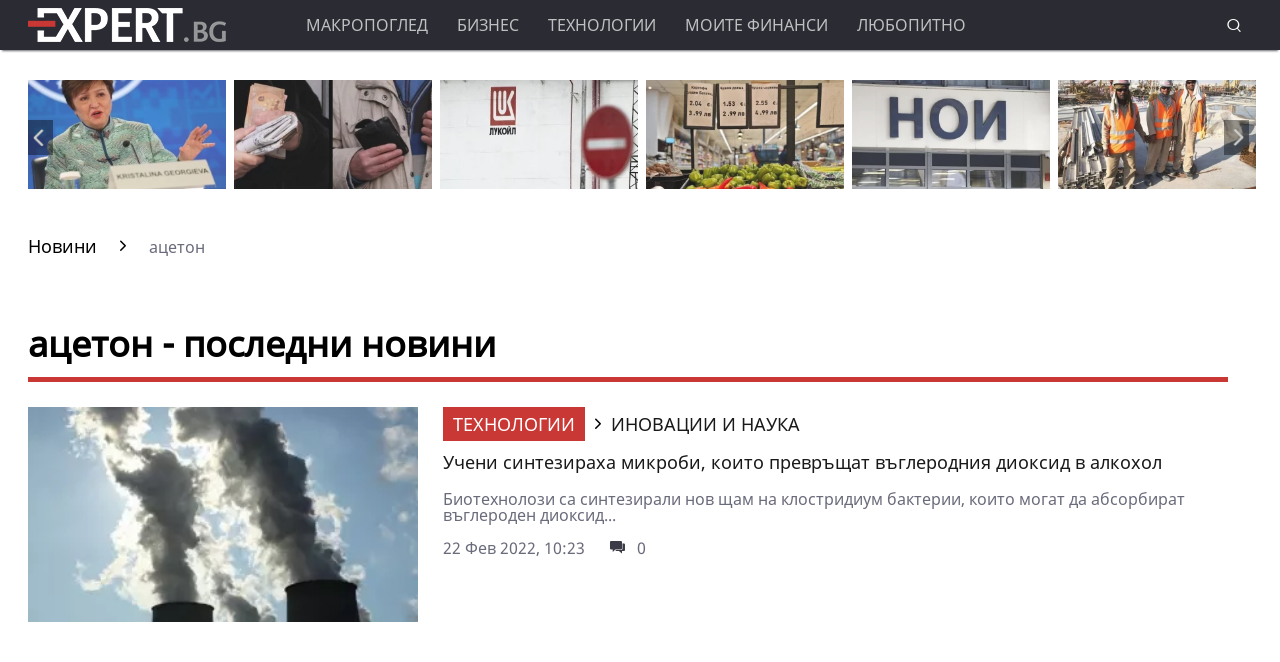

--- FILE ---
content_type: text/html; charset=UTF-8
request_url: https://www.expert.bg/tags/91158
body_size: 17634
content:
<!DOCTYPE html>
<html lang="bg">
    <head>
        <meta http-equiv="X-UA-Compatible" content="IE=edge">
        <title>ацетон – последни новини и актуална информация</title>
        <meta http-equiv="Cache-control" content="public">
        <meta charset="utf-8" />
        <meta http-equiv="X-UA-Compatible" content="chrome=1">
        <meta http-equiv="X-UA-Compatible" content="IE=8">
        <meta content="Последни новини за ацетон, информация за ацетон, информация за ацетон и интересни факти за ацетон" name="Description">        <meta content="ацетон, новини за ацетон, последни новини за ацетон, актуални новини за ацетон, информация за ацетон, интересни факти за ацетон,  всичко за ацетон" name="Keywords">            <link rel="canonical" href="https://www.expert.bg/tags/91158" />
            <meta name="viewport" content="width=device-width, initial-scale=1.0, maximum-scale=5.0, user-scalable=0" />
        <link rel="apple-touch-icon" sizes="57x57" href="https://i.actualno.com/expert/favicon/apple-icon-57x57.png">
        <link rel="apple-touch-icon" sizes="60x60" href="https://i.actualno.com/expert/favicon/apple-icon-60x60.png">
        <link rel="apple-touch-icon" sizes="72x72" href="https://i.actualno.com/expert/favicon/apple-icon-72x72.png">
        <link rel="apple-touch-icon" sizes="76x76" href="https://i.actualno.com/expert/favicon/apple-icon-76x76.png">
        <link rel="apple-touch-icon" sizes="114x114" href="https://i.actualno.com/expert/favicon/apple-icon-114x114.png">
        <link rel="apple-touch-icon" sizes="120x120" href="https://i.actualno.com/expert/favicon/apple-icon-120x120.png">
        <link rel="apple-touch-icon" sizes="144x144" href="https://i.actualno.com/expert/favicon/apple-icon-144x144.png">
        <link rel="apple-touch-icon" sizes="152x152" href="https://i.actualno.com/expert/favicon/apple-icon-152x152.png">
        <link rel="apple-touch-icon" sizes="180x180" href="https://i.actualno.com/expert/favicon/apple-icon-180x180.png">
        <link rel="icon" type="image/png" sizes="192x192"  href="https://i.actualno.com/expert/favicon/android-icon-192x192.png">
        <link rel="icon" type="image/png" sizes="32x32" href="https://i.actualno.com/expert/favicon/favicon-32x32.png">
        <link rel="icon" type="image/png" sizes="96x96" href="https://i.actualno.com/expert/favicon/favicon-96x96.png">
        <link rel="icon" type="image/png" sizes="16x16" href="https://i.actualno.com/expert/favicon/favicon-16x16.png">
        <link rel="manifest" href="https://i.actualno.com/expert/favicon/manifest.json">
        <meta name="msapplication-TileColor" content="#ffffff">
        <meta name="msapplication-TileImage" content="https://i.actualno.com/expert/favicon/ms-icon-144x144.png">
        <meta name="profitshareid" content="e3a30d82c00e6fd2b0839e5d95e65af2" />
        <meta name="apple-touch-fullscreen" content="yes" />
        <meta property="fb:pages" content="144606753783" />
        <meta property="fb:app_id" content="124973397519318" />
        <meta property="fb:admins" content="100000100884366" />
                    <meta property="og:title" content="Expert.bg - бизнес новини"/>
            <meta property="og:image" content="/images/logo.png?time=670844" />
            <meta property="og:image:secure_url" content="/images/logo.png" />
            <meta property="og:image:type" content="image/png" />
            <meta property="og:image:width" content="" />
            <meta property="og:image:height" content="" />
            <meta property="og:image:alt" content="Expert.bg - бизнес новини" />
            <meta property="og:description" content="Бизнес новини." />
            <meta property="og:type" content="article" />
                <meta name="twitter:card" content="summary_large_image" />
        <meta name="twitter:site" content="Expert.bg" />
        <link type="text/css" rel="stylesheet" href="/css/fonts/NotoSans.css">
                <link type="text/css" rel="stylesheet" href="/css/flexboxgrid.css?time=670844">
        <link type="text/css" rel="stylesheet" href="/css/style.css?time=670844">
        <link type="text/css" rel="stylesheet" href="/js/plugins/slick/slick.css">
        
        
        <script src="https://cdnjs.cloudflare.com/ajax/libs/Detect.js/2.2.2/detect.min.js"></script>

        <script type="text/javascript" src="https://www.expert.bg/sp-push-worker.js?time=670844"></script>
                    <script async src="https://securepubads.g.doubleclick.net/tag/js/gpt.js"></script>
                <script async src="https://securepubads.g.doubleclick.net/tag/js/gpt.js"></script>
        <script>
            window.googletag = window.googletag || {cmd: []};
        </script>
        <script>
            let  show_banners_js = true;
            document.addEventListener('DOMContentLoaded', function() {
                // Check if show_banners_js is true after the document has loaded
                if (show_banners_js === true) {
                    function loadExternalScript(scriptUrl) {
                        const script = document.createElement('script');
                        script.src = scriptUrl;
                        document.body.appendChild(script);
                    }

                    function generateRandomString(length) {
                        const characters = 'ABCDEFGHIJKLMNOPQRSTUVWXYZabcdefghijklmnopqrstuvwxyz0123456789';
                        let result = '';
                        for (let i = 0; i < length; i++) {
                            result += characters.charAt(Math.floor(Math.random() * characters.length));
                        }
                        return result;
                    }

                    // Generate a random string of 10 characters
                    const randomStr = generateRandomString(10);

                    // Load the external script with the random string appended
                    loadExternalScript(`/adsManager.js?${randomStr}`);
                }
                // If show_banners_js is false, no further action will be taken
            });
        </script>



        <!-- Global site tag (gtag.js) - Google Analytics -->
                <!-- Google Tag Manager -->
        <script>(function(w,d,s,l,i){w[l]=w[l]||[];w[l].push({'gtm.start':
                    new Date().getTime(),event:'gtm.js'});var f=d.getElementsByTagName(s)[0],
                j=d.createElement(s),dl=l!='dataLayer'?'&l='+l:'';j.async=true;j.src=
                'https://www.googletagmanager.com/gtm.js?id='+i+dl;f.parentNode.insertBefore(j,f);
            })(window,document,'script','dataLayer','GTM-KTFKQJD');</script>
        <!-- End Google Tag Manager -->

        <!-- Begin Cookie Consent  -->
                        <script>(function(){/*
                    2
                 Copyright The Closure Library Authors.
                 SPDX-License-Identifier: Apache-2.0
                */
                'use strict';var g=function(a){var b=0;return function(){return b<a.length?{done:!1,value:a[b++]}:{done:!0}}},l=this||self,m=/^[\w+/_-]+[=]{0,2}$/,p=null,q=function(){},r=function(a){var b=typeof a;if("object"==b)if(a){if(a instanceof Array)return"array";if(a instanceof Object)return b;var c=Object.prototype.toString.call(a);if("[object Window]"==c)return"object";if("[object Array]"==c||"number"==typeof a.length&&"undefined"!=typeof a.splice&&"undefined"!=typeof a.propertyIsEnumerable&&!a.propertyIsEnumerable("splice"))return"array";
                    if("[object Function]"==c||"undefined"!=typeof a.call&&"undefined"!=typeof a.propertyIsEnumerable&&!a.propertyIsEnumerable("call"))return"function"}else return"null";else if("function"==b&&"undefined"==typeof a.call)return"object";return b},u=function(a,b){function c(){}c.prototype=b.prototype;a.prototype=new c;a.prototype.constructor=a};var v=function(a,b){Object.defineProperty(l,a,{configurable:!1,get:function(){return b},set:q})};var y=function(a,b){this.b=a===w&&b||"";this.a=x},x={},w={};var aa=function(a,b){a.src=b instanceof y&&b.constructor===y&&b.a===x?b.b:"type_error:TrustedResourceUrl";if(null===p)b:{b=l.document;if((b=b.querySelector&&b.querySelector("script[nonce]"))&&(b=b.nonce||b.getAttribute("nonce"))&&m.test(b)){p=b;break b}p=""}b=p;b&&a.setAttribute("nonce",b)};var z=function(){return Math.floor(2147483648*Math.random()).toString(36)+Math.abs(Math.floor(2147483648*Math.random())^+new Date).toString(36)};var A=function(a,b){b=String(b);"application/xhtml+xml"===a.contentType&&(b=b.toLowerCase());return a.createElement(b)},B=function(a){this.a=a||l.document||document};B.prototype.appendChild=function(a,b){a.appendChild(b)};var C=function(a,b,c,d,e,f){try{var k=a.a,h=A(a.a,"SCRIPT");h.async=!0;aa(h,b);k.head.appendChild(h);h.addEventListener("load",function(){e();d&&k.head.removeChild(h)});h.addEventListener("error",function(){0<c?C(a,b,c-1,d,e,f):(d&&k.head.removeChild(h),f())})}catch(n){f()}};var ba=l.atob("aHR0cHM6Ly93d3cuZ3N0YXRpYy5jb20vaW1hZ2VzL2ljb25zL21hdGVyaWFsL3N5c3RlbS8xeC93YXJuaW5nX2FtYmVyXzI0ZHAucG5n"),ca=l.atob("WW91IGFyZSBzZWVpbmcgdGhpcyBtZXNzYWdlIGJlY2F1c2UgYWQgb3Igc2NyaXB0IGJsb2NraW5nIHNvZnR3YXJlIGlzIGludGVyZmVyaW5nIHdpdGggdGhpcyBwYWdlLg=="),da=l.atob("RGlzYWJsZSBhbnkgYWQgb3Igc2NyaXB0IGJsb2NraW5nIHNvZnR3YXJlLCB0aGVuIHJlbG9hZCB0aGlzIHBhZ2Uu"),ea=function(a,b,c){this.b=a;this.f=new B(this.b);this.a=null;this.c=[];this.g=!1;this.i=b;this.h=c},F=function(a){if(a.b.body&&!a.g){var b=
                    function(){D(a);l.setTimeout(function(){return E(a,3)},50)};C(a.f,a.i,2,!0,function(){l[a.h]||b()},b);a.g=!0}},D=function(a){for(var b=G(1,5),c=0;c<b;c++){var d=H(a);a.b.body.appendChild(d);a.c.push(d)}b=H(a);b.style.bottom="0";b.style.left="0";b.style.position="fixed";b.style.width=G(100,110).toString()+"%";b.style.zIndex=G(2147483544,2147483644).toString();b.style["background-color"]=I(249,259,242,252,219,229);b.style["box-shadow"]="0 0 12px #888";b.style.color=I(0,10,0,10,0,10);b.style.display=
                    "flex";b.style["justify-content"]="center";b.style["font-family"]="Roboto, Arial";c=H(a);c.style.width=G(80,85).toString()+"%";c.style.maxWidth=G(750,775).toString()+"px";c.style.margin="24px";c.style.display="flex";c.style["align-items"]="flex-start";c.style["justify-content"]="center";d=A(a.f.a,"IMG");d.className=z();d.src=ba;d.style.height="24px";d.style.width="24px";d.style["padding-right"]="16px";var e=H(a),f=H(a);f.style["font-weight"]="bold";f.textContent=ca;var k=H(a);k.textContent=da;J(a,
                    e,f);J(a,e,k);J(a,c,d);J(a,c,e);J(a,b,c);a.a=b;a.b.body.appendChild(a.a);b=G(1,5);for(c=0;c<b;c++)d=H(a),a.b.body.appendChild(d),a.c.push(d)},J=function(a,b,c){for(var d=G(1,5),e=0;e<d;e++){var f=H(a);b.appendChild(f)}b.appendChild(c);c=G(1,5);for(d=0;d<c;d++)e=H(a),b.appendChild(e)},G=function(a,b){return Math.floor(a+Math.random()*(b-a))},I=function(a,b,c,d,e,f){return"rgb("+G(Math.max(a,0),Math.min(b,255)).toString()+","+G(Math.max(c,0),Math.min(d,255)).toString()+","+G(Math.max(e,0),Math.min(f,
                    255)).toString()+")"},H=function(a){a=A(a.f.a,"DIV");a.className=z();return a},E=function(a,b){0>=b||null!=a.a&&0!=a.a.offsetHeight&&0!=a.a.offsetWidth||(fa(a),D(a),l.setTimeout(function(){return E(a,b-1)},50))},fa=function(a){var b=a.c;var c="undefined"!=typeof Symbol&&Symbol.iterator&&b[Symbol.iterator];b=c?c.call(b):{next:g(b)};for(c=b.next();!c.done;c=b.next())(c=c.value)&&c.parentNode&&c.parentNode.removeChild(c);a.c=[];(b=a.a)&&b.parentNode&&b.parentNode.removeChild(b);a.a=null};var ia=function(a,b,c,d,e){var f=ha(c),k=function(n){n.appendChild(f);l.setTimeout(function(){f?(0!==f.offsetHeight&&0!==f.offsetWidth?b():a(),f.parentNode&&f.parentNode.removeChild(f)):a()},d)},h=function(n){document.body?k(document.body):0<n?l.setTimeout(function(){h(n-1)},e):b()};h(3)},ha=function(a){var b=document.createElement("div");b.className=a;b.style.width="1px";b.style.height="1px";b.style.position="absolute";b.style.left="-10000px";b.style.top="-10000px";b.style.zIndex="-10000";return b};var K={},L=null;var M=function(){},N="function"==typeof Uint8Array,O=function(a,b){a.b=null;b||(b=[]);a.j=void 0;a.f=-1;a.a=b;a:{if(b=a.a.length){--b;var c=a.a[b];if(!(null===c||"object"!=typeof c||Array.isArray(c)||N&&c instanceof Uint8Array)){a.g=b-a.f;a.c=c;break a}}a.g=Number.MAX_VALUE}a.i={}},P=[],Q=function(a,b){if(b<a.g){b+=a.f;var c=a.a[b];return c===P?a.a[b]=[]:c}if(a.c)return c=a.c[b],c===P?a.c[b]=[]:c},R=function(a,b,c){a.b||(a.b={});if(!a.b[c]){var d=Q(a,c);d&&(a.b[c]=new b(d))}return a.b[c]};
                M.prototype.h=N?function(){var a=Uint8Array.prototype.toJSON;Uint8Array.prototype.toJSON=function(){var b;void 0===b&&(b=0);if(!L){L={};for(var c="ABCDEFGHIJKLMNOPQRSTUVWXYZabcdefghijklmnopqrstuvwxyz0123456789".split(""),d=["+/=","+/","-_=","-_.","-_"],e=0;5>e;e++){var f=c.concat(d[e].split(""));K[e]=f;for(var k=0;k<f.length;k++){var h=f[k];void 0===L[h]&&(L[h]=k)}}}b=K[b];c=[];for(d=0;d<this.length;d+=3){var n=this[d],t=(e=d+1<this.length)?this[d+1]:0;h=(f=d+2<this.length)?this[d+2]:0;k=n>>2;n=(n&
                    3)<<4|t>>4;t=(t&15)<<2|h>>6;h&=63;f||(h=64,e||(t=64));c.push(b[k],b[n],b[t]||"",b[h]||"")}return c.join("")};try{return JSON.stringify(this.a&&this.a,S)}finally{Uint8Array.prototype.toJSON=a}}:function(){return JSON.stringify(this.a&&this.a,S)};var S=function(a,b){return"number"!==typeof b||!isNaN(b)&&Infinity!==b&&-Infinity!==b?b:String(b)};M.prototype.toString=function(){return this.a.toString()};var T=function(a){O(this,a)};u(T,M);var U=function(a){O(this,a)};u(U,M);var ja=function(a,b){this.c=new B(a);var c=R(b,T,5);c=new y(w,Q(c,4)||"");this.b=new ea(a,c,Q(b,4));this.a=b},ka=function(a,b,c,d){b=new T(b?JSON.parse(b):null);b=new y(w,Q(b,4)||"");C(a.c,b,3,!1,c,function(){ia(function(){F(a.b);d(!1)},function(){d(!0)},Q(a.a,2),Q(a.a,3),Q(a.a,1))})};var la=function(a,b){V(a,"internal_api_load_with_sb",function(c,d,e){ka(b,c,d,e)});V(a,"internal_api_sb",function(){F(b.b)})},V=function(a,b,c){a=l.btoa(a+b);v(a,c)},W=function(a,b,c){for(var d=[],e=2;e<arguments.length;++e)d[e-2]=arguments[e];e=l.btoa(a+b);e=l[e];if("function"==r(e))e.apply(null,d);else throw Error("API not exported.");};var X=function(a){O(this,a)};u(X,M);var Y=function(a){this.h=window;this.a=a;this.b=Q(this.a,1);this.f=R(this.a,T,2);this.g=R(this.a,U,3);this.c=!1};Y.prototype.start=function(){ma();var a=new ja(this.h.document,this.g);la(this.b,a);na(this)};
                var ma=function(){var a=function(){if(!l.frames.googlefcPresent)if(document.body){var b=document.createElement("iframe");b.style.display="none";b.style.width="0px";b.style.height="0px";b.style.border="none";b.style.zIndex="-1000";b.style.left="-1000px";b.style.top="-1000px";b.name="googlefcPresent";document.body.appendChild(b)}else l.setTimeout(a,5)};a()},na=function(a){var b=Date.now();W(a.b,"internal_api_load_with_sb",a.f.h(),function(){var c;var d=a.b,e=l[l.btoa(d+"loader_js")];if(e){e=l.atob(e);
                    e=parseInt(e,10);d=l.btoa(d+"loader_js").split(".");var f=l;d[0]in f||"undefined"==typeof f.execScript||f.execScript("var "+d[0]);for(;d.length&&(c=d.shift());)d.length?f[c]&&f[c]!==Object.prototype[c]?f=f[c]:f=f[c]={}:f[c]=null;c=Math.abs(b-e);c=1728E5>c?0:c}else c=-1;0!=c&&(W(a.b,"internal_api_sb"),Z(a,Q(a.a,6)))},function(c){Z(a,c?Q(a.a,4):Q(a.a,5))})},Z=function(a,b){a.c||(a.c=!0,a=new l.XMLHttpRequest,a.open("GET",b,!0),a.send())};(function(a,b){l[a]=function(c){for(var d=[],e=0;e<arguments.length;++e)d[e-0]=arguments[e];l[a]=q;b.apply(null,d)}})("__d3lUW8vwsKlB__",function(a){"function"==typeof window.atob&&(a=window.atob(a),a=new X(a?JSON.parse(a):null),(new Y(a)).start())});}).call(this);

            window.__d3lUW8vwsKlB__("[base64]");</script>
        <!-- End Cookie Consent -->
    </head>
    <body>
    <!-- Google Tag Manager (noscript) -->
    <noscript><iframe src="https://www.googletagmanager.com/ns.html?id=GTM-KTFKQJD"
                      height="0" width="0" style="display:none;visibility:hidden"></iframe></noscript>
    <!-- End Google Tag Manager (noscript) -->
    <div id="/128945922/Expert.bg/Megaboard"></div>
        <header>
            <div class="container">
                <div class="logo-box">
                    <a href="/"><img src="/images/logo.png" class="logo" alt="Expert.bg" title="Expert.bg"></a>
                </div>
                <nav class="menu">
                    <ul class="main-menu">
                        <li>
                            <a class="menu-link" href="/macroview">Макропоглед</a>
                            <ul class="sub-menu">
                                <li> <a href="/macroview">Последни новини</a></li>
                                <li><a href="/macroview/economy">Икономика</a> </li>
                                <li><a href="/macroview/finance">Бюджет и финанси</a> </li>
                                <li><a href="/macroview/energy">Енергетика</a> </li>
                                <li><a href="/macroview/marketplace">Труд и социална политика</a> </li>
                                <li><a href="/macroview/transport">Транспорт</a> </li>
                                <li><a href="/macroview/tourism">Туризъм</a> </li>
                                <li> <a href="/macroview/farming">Земеделие</a></li>
                                <li> <a href="/macroview/healthy">Здравеопазване</a></li>
                            </ul>
                        </li>
                        <li>
                            <a class="menu-link"  href="/business">Бизнес</a>
                            <ul class="sub-menu">
                                <li> <a href="/business">Последни новини</a></li>
                                <li> <a href="/business/companies">Компании</a></li>
                                <li> <a href="/business/investments">Инвестиции и сделки</a></li>
                                <li> <a href="/business/forex">Пазари</a></li>
                            </ul>
                        </li>
                        <li>
                            <a class="menu-link"  href="/technology">Технологии</a>
                            <ul class="sub-menu">
                                <li> <a href="/technology">Последни новини</a></li>
                                <li> <a href="/technology/it">Интернет и ИТ</a></li>
                                <li> <a href="/technology/cars">Автомобили</a></li>
                                <li> <a href="/technology/widgets">Джаджи</a></li>
                                <li> <a href="/technology/innovation-science">Иновации и наука</a></li>
                            </ul>
                        </li>
                        <li>
                            <a class="menu-link"  href="/my-finance">Моите финанси</a>
                            <ul class="sub-menu">
                                <li> <a href="/my-finance">Последни новини</a></li>
                                <li> <a href="/my-finance/credits">Кредити</a></li>
                                <li> <a href="/my-finance/estate">Имоти</a></li>
                                <li> <a href="/my-finance/savings">Спестявания</a></li>
                            </ul>
                        </li>
                        <li>
                            <a class="menu-link"  href="/curious">Любопитно</a>
                            <ul class="sub-menu">
                                <li> <a href="/curious">Последни новини</a></li>
                                <li> <a href="/curious/curious-all">Любопитни вести</a></li>
                                <li> <a href="/curious/curious-riches">Богатство</a></li>
                                <li> <a href="/curious/curious-jokes">Вицове</a></li>
                                <li> <a href="/curious/useful">Полезно</a></li>
                            </ul>
                        </li>
                    </ul>
                </nav>
                <nav class="menu-mobile">
                    <ul>
                        <li>
                            <a href="javascript:void(0)" data-link="/macroview">Макропоглед</a>
                            <ul class="sub-menu-mobile">
                                <li> <a href="/macroview">Последни новини</a></li>
                                <li><a href="/macroview/economy">Икономика</a> </li>
                                <li><a href="/macroview/finance">Бюджет и финанси</a> </li>
                                <li><a href="/macroview/energy">Енергетика</a> </li>
                                <li><a href="/macroview/marketplace">Труд и социална политика</a> </li>
                                <li><a href="/macroview/transport">Транспорт</a> </li>
                                <li><a href="/macroview/tourism">Туризъм</a> </li>
                                <li> <a href="/macroview/farming">Земеделие</a></li>
                                <li> <a href="/macroview/healthy">Здравеопазване</a></li>
                            </ul>
                        </li>
                        <li>
                            <a href="javascript:void(0)" data-link="/business">Бизнес</a>
                            <ul class="sub-menu-mobile">
                                <li> <a href="/business">Последни новини</a></li>
                                <li> <a href="/business">Последни новини</a></li>
                                <li> <a href="/business/companies">Компании</a></li>
                                <li> <a href="/business/investments">Инвестиции и сделки</a></li>
                                <li> <a href="/business/forex">Пазари</a></li>
                            </ul>
                        </li>
                        <li>
                            <a href="javascript:void(0)" data-link="/technology">Технологии</a>
                            <ul class="sub-menu-mobile">
                                <li> <a href="/technology">Последни новини</a></li>
                                <li> <a href="/technology/it">Интернет и ИТ</a></li>
                                <li> <a href="/technology/cars">Автомобили</a></li>
                                <li> <a href="/technology/widgets">Джаджи</a></li>
                                <li> <a href="/technology/innovation-science">Иновации и наука</a></li>
                            </ul>
                        </li>
                        <li>
                            <a href="javascript:void(0)" data-link="/my-finance">Моите финанси</a>
                            <ul class="sub-menu-mobile">
                                <li> <a href="/my-finance">Последни новини</a></li>
                                <li> <a href="/my-finance/credits">Кредити</a></li>
                                <li> <a href="/my-finance/estate">Имоти</a></li>
                                <li> <a href="/my-finance/savings">Спестявания</a></li>
                            </ul>
                        </li>
                        <li>
                            <a href="javascript:void(0)" data-link="/curious">Любопитно</a>
                            <ul class="sub-menu-mobile">
                                <li> <a href="/curious">Последни новини</a></li>
                                <li> <a href="/curious/curious-all">Любопитни вести</a></li>
                                <li> <a href="/curious/curious-tourism">Пътешествия и забавление</a></li>
                                <li> <a href="/curious/curious-riches">Богатство</a></li>
                                <li> <a href="/curious/curious-jokes">Вицове</a></li>
                                <li><a href="/curious/useful">Полезно</a></li>
                            </ul>
                        </li>
                    </ul>
                </nav>
                <div class="menu-bar" onclick="openMenuBar(this)">
                    <div class="bar1"></div>
                    <div class="bar2"></div>
                    <div class="bar3"></div>
                </div>
                <div class="search-box">
                    <div class="search-header-box">
                        <form action="https://www.expert.bg/search" method="get">
                            <input class="search-header-filed" name="searchtext" value="" placeholder="Въведете текст за търсене">
                            <a href="#" class="search-button-menu" ><i class="icon-search"></i></a>
                        </form>
                    </div>
                    <a href="#" id="search-button" data-clicks="1"><i class="icon-search"></i></a>
                </div>
            </div>
        </header>
        <div class="container">
            <div class="mega-board m-top-75">
                <!-- /128945922/Expert_newsite /Megaboard -->
                                    <div id="adoceanwebgroundbgwafqqwgpri"></div>
                    <script type="text/javascript">
                        /* (c)AdOcean 2003-2014, webgroundbg.expert.bg new.home.megaboard */
                        ado.slave('adoceanwebgroundbgwafqqwgpri', {myMaster: '2wcKxSdBo_uqnSHJeL6YMYtuwqiTtZ476fKgFaoK5Ov.07' });
                    </script>
                            </div>
                  <div class="m-top-30 row">
          <div id="home-slider" class="home-slider col-lg-12 col-md-12 col-sm-12 col-xs-12">
                                                                                <div>
                    <figure>
                        <a href="/macroview/economy/kristalina-georgieva-predupredi-za-riskovete-pred-svetovnata-ikonomika-2543735.html" aria-label="Read more about article">
                            <picture>
                                <source srcset="https://i1.actualno.com/actualno_2013/upload/news/2026/01/16/b4170b63480d3d1b4a34141214134e11_2543735_300x165.webp" type="image/webp">
                                <source srcset="https://i1.actualno.com/actualno_2013/upload/news/2026/01/16/b4170b63480d3d1b4a34141214134e11_2543735_300x165.jpg" type="image/jpeg">
                                <img class="lazyload" data-src="https://i1.actualno.com/actualno_2013/upload/news/2026/01/16/b4170b63480d3d1b4a34141214134e11_2543735_300x165.webp" alt="Кристалина Георгиева предупреди за рисковете пред световната икономика">
                            </picture>
                        </a>
                        <div class="slider-caption">
                            <div>
                                <a href="/macroview/economy/kristalina-georgieva-predupredi-za-riskovete-pred-svetovnata-ikonomika-2543735.html" aria-label="Read more about article">
                                                                        Кристалина Георгиева предупреди за рисковете пред световната икономика
                                                                    </a>
                            </div>
                        </div>
                    </figure>
                </div>
                                                                        <div>
                    <figure>
                        <a href="/macroview/marketplace/eto-kolko-dostigna-srednata-pensija-2539919.html" aria-label="Read more about article">
                            <picture>
                                <source srcset="https://i1.actualno.com/actualno_2013/upload/news/2026/01/07/e4bb1d5644eb7b48441b5d53abcf34fe_2539919_300x165.webp" type="image/webp">
                                <source srcset="https://i1.actualno.com/actualno_2013/upload/news/2026/01/07/e4bb1d5644eb7b48441b5d53abcf34fe_2539919_300x165.jpg" type="image/jpeg">
                                <img class="lazyload" data-src="https://i1.actualno.com/actualno_2013/upload/news/2026/01/07/e4bb1d5644eb7b48441b5d53abcf34fe_2539919_300x165.webp" alt="Ето колко достигна средната пенсия">
                            </picture>
                        </a>
                        <div class="slider-caption">
                            <div>
                                <a href="/macroview/marketplace/eto-kolko-dostigna-srednata-pensija-2539919.html" aria-label="Read more about article">
                                                                            Ето колко достигна средната пенсия
                                                                    </a>
                            </div>
                        </div>
                    </figure>
                </div>
                                        <div>
                    <figure>
                        <a href="/macroview/energy/sasht-udyljiha-sroka-za-prodajba-na-chujdestrannite-aktivi-na-lukojl-2543247.html" aria-label="Read more about article">
                            <picture>
                                <source srcset="https://i1.actualno.com/actualno_2013/upload/news/2026/01/15/d2e258352bfa0518838ba15af54c7d99_2543247_300x165.webp" type="image/webp">
                                <source srcset="https://i1.actualno.com/actualno_2013/upload/news/2026/01/15/d2e258352bfa0518838ba15af54c7d99_2543247_300x165.jpg" type="image/jpeg">
                                <img class="lazyload" data-src="https://i1.actualno.com/actualno_2013/upload/news/2026/01/15/d2e258352bfa0518838ba15af54c7d99_2543247_300x165.webp" alt="САЩ удължиха срока за продажба на чуждестранните активи на &quot;Лукойл“">
                            </picture>
                        </a>
                        <div class="slider-caption">
                            <div>
                                <a href="/macroview/energy/sasht-udyljiha-sroka-za-prodajba-na-chujdestrannite-aktivi-na-lukojl-2543247.html" aria-label="Read more about article">
                                                                        САЩ удължиха срока за продажба на чуждестранните активи на &quot;Лукойл“
                                                                    </a>
                            </div>
                        </div>
                    </figure>
                </div>
                                                                                    <div>
                    <figure>
                        <a href="/macroview/economy/bsk-e-kategorichno-protiv-zakonoproekta-za-maksimalnata-nadcenka-2542739.html" aria-label="Read more about article">
                            <picture>
                                <source srcset="https://i1.actualno.com/actualno_2013/upload/news/2026/01/14/0c48bf5a1d236248ee252458f9e0b22a_2542739_300x165.webp" type="image/webp">
                                <source srcset="https://i1.actualno.com/actualno_2013/upload/news/2026/01/14/0c48bf5a1d236248ee252458f9e0b22a_2542739_300x165.jpg" type="image/jpeg">
                                <img class="lazyload" data-src="https://i1.actualno.com/actualno_2013/upload/news/2026/01/14/0c48bf5a1d236248ee252458f9e0b22a_2542739_300x165.webp" alt="БСК е категорично против законопроекта за максималната надценка">
                            </picture>
                        </a>
                        <div class="slider-caption">
                            <div>
                                <a href="/macroview/economy/bsk-e-kategorichno-protiv-zakonoproekta-za-maksimalnata-nadcenka-2542739.html" aria-label="Read more about article">
                                                                        БСК е категорично против законопроекта за максималната надценка
                                                                    </a>
                            </div>
                        </div>
                    </figure>
                </div>
                                                                        <div>
                    <figure>
                        <a href="/macroview/marketplace/noi-shte-predlaga-cjalata-informacija-za-pensiite-na-edno-mjasto-2539409.html" aria-label="Read more about article">
                            <picture>
                                <source srcset="https://i1.actualno.com/actualno_2013/upload/news/2026/01/06/d3fa0d9d3366ffecfd1c04711556af11_2539409_300x165.webp" type="image/webp">
                                <source srcset="https://i1.actualno.com/actualno_2013/upload/news/2026/01/06/d3fa0d9d3366ffecfd1c04711556af11_2539409_300x165.jpg" type="image/jpeg">
                                <img class="lazyload" data-src="https://i1.actualno.com/actualno_2013/upload/news/2026/01/06/d3fa0d9d3366ffecfd1c04711556af11_2539409_300x165.webp" alt="НОИ ще предлага цялата информация за пенсиите на едно място">
                            </picture>
                        </a>
                        <div class="slider-caption">
                            <div>
                                <a href="/macroview/marketplace/noi-shte-predlaga-cjalata-informacija-za-pensiite-na-edno-mjasto-2539409.html" aria-label="Read more about article">
                                                                            НОИ ще предлага цялата информация за пенсиите на едно място
                                                                    </a>
                            </div>
                        </div>
                    </figure>
                </div>
                                        <div>
                    <figure>
                        <a href="/macroview/marketplace/reshavat-li-chujdite-rabotnici-problemite-na-pazara-na-truda-u-nas-2542265.html" aria-label="Read more about article">
                            <picture>
                                <source srcset="https://i1.actualno.com/actualno_2013/upload/news/2026/01/13/42d880fb508856d8a856da7c0c33f705_2542265_300x165.webp" type="image/webp">
                                <source srcset="https://i1.actualno.com/actualno_2013/upload/news/2026/01/13/42d880fb508856d8a856da7c0c33f705_2542265_300x165.jpg" type="image/jpeg">
                                <img class="lazyload" data-src="https://i1.actualno.com/actualno_2013/upload/news/2026/01/13/42d880fb508856d8a856da7c0c33f705_2542265_300x165.webp" alt="Решават ли чуждите работници проблемите на пазара на труда у нас? ">
                            </picture>
                        </a>
                        <div class="slider-caption">
                            <div>
                                <a href="/macroview/marketplace/reshavat-li-chujdite-rabotnici-problemite-na-pazara-na-truda-u-nas-2542265.html" aria-label="Read more about article">
                                                                        Решават ли чуждите работници проблемите на пазара на труда у нас? 
                                                                    </a>
                            </div>
                        </div>
                    </figure>
                </div>
                                                                                    <div>
                    <figure>
                        <a href="/macroview/finance/prokuraturata-v-sasht-zapochna-razsledvane-sreshtu-rykovoditelja-na-fed-2541784.html" aria-label="Read more about article">
                            <picture>
                                <source srcset="https://i1.actualno.com/actualno_2013/upload/news/2026/01/12/c88dd9cff71f43e5632c53d642168147_2541784_300x165.webp" type="image/webp">
                                <source srcset="https://i1.actualno.com/actualno_2013/upload/news/2026/01/12/c88dd9cff71f43e5632c53d642168147_2541784_300x165.jpg" type="image/jpeg">
                                <img class="lazyload" data-src="https://i1.actualno.com/actualno_2013/upload/news/2026/01/12/c88dd9cff71f43e5632c53d642168147_2541784_300x165.webp" alt="Прокуратурата в САЩ започна разследване срещу ръководителя на Фед">
                            </picture>
                        </a>
                        <div class="slider-caption">
                            <div>
                                <a href="/macroview/finance/prokuraturata-v-sasht-zapochna-razsledvane-sreshtu-rykovoditelja-na-fed-2541784.html" aria-label="Read more about article">
                                                                        Прокуратурата в САЩ започна разследване срещу ръководителя на Фед
                                                                    </a>
                            </div>
                        </div>
                    </figure>
                </div>
                                                                                    <div>
                    <figure>
                        <a href="/macroview/finance/trymp-e-reshil-koj-da-oglavi-federalnija-rezerv-2540887.html" aria-label="Read more about article">
                            <picture>
                                <source srcset="https://i1.actualno.com/actualno_2013/upload/news/2026/01/09/ea0f8340ff6e60ac4262f07bbadbe742_2540887_300x165.webp" type="image/webp">
                                <source srcset="https://i1.actualno.com/actualno_2013/upload/news/2026/01/09/ea0f8340ff6e60ac4262f07bbadbe742_2540887_300x165.jpg" type="image/jpeg">
                                <img class="lazyload" data-src="https://i1.actualno.com/actualno_2013/upload/news/2026/01/09/ea0f8340ff6e60ac4262f07bbadbe742_2540887_300x165.webp" alt="Тръмп е решил кой да оглави Федералния резерв">
                            </picture>
                        </a>
                        <div class="slider-caption">
                            <div>
                                <a href="/macroview/finance/trymp-e-reshil-koj-da-oglavi-federalnija-rezerv-2540887.html" aria-label="Read more about article">
                                                                        Тръмп е решил кой да оглави Федералния резерв
                                                                    </a>
                            </div>
                        </div>
                    </figure>
                </div>
                                    </div>
      </div>
      <div class="row m-top-30">
          <div class="col-lg-12 col-md-12 col-sm-12  col-xs-12 row">
              <div class="col-lg-9 col-md-12 col-sm-12 col-xs-12">
                <div class="breadcrumb">
                    <ul itemscope="" itemtype="https://schema.org/BreadcrumbList">
                        <li itemprop="itemListElement" itemscope="" itemtype="https://schema.org/ListItem">
                            <a href="/" itemprop="item">
                                <span itemprop="name">Новини</span>
                                <meta itemprop="position" content="1">
                            </a>
                        </li>
                        <li itemprop="itemListElement" itemscope="" itemtype="https://schema.org/ListItem">
                          <span itemprop="name">
                            ацетон
                          </span>
                          <meta itemprop="position" content="2">
                        </li>
                    </ul>
                </div>
                  <section class="home-categories-list m-top-50">
                      <h1 class="headline">ацетон - последни новини</h1>
                      <hr width="98%" class="headline-box">
                                            <ul>
                                                                                              <li class="row">
                                          <div class="col-lg-4 col-md-4 col-sm-4 col-xs-12">
                                              <a href="/technology/innovation-science/ucheni-sinteziraha-mikrobi-koito-prevryshtat-vyglerodnija-dioksid-v-alkohol-1714663.html">
                                                  <picture>
                                                      <source srcset="https://i1.actualno.com/actualno_2013/upload/news/2018/08/01/0958058001533119733_1714663_300x165.webp"
                                                              type="image/webp">
                                                      <source srcset="https://i1.actualno.com/actualno_2013/upload/news/2018/08/01/0958058001533119733_1714663_300x165.jpg"
                                                              type="image/jpeg">
                                                      <img class="lazy"
                                                           data-original="https://i1.actualno.com/actualno_2013/upload/news/2018/08/01/0958058001533119733_1714663_300x165.webp"
                                                           width="100%" alt="Учени синтезираха микроби, които превръщат въглеродния диоксид в алкохол">
                                                  </picture>
                                              </a>
                                          </div>
                                          <div class="col-lg-8 col-md-8 col-sm-8  col-xs-12">
                                              <div class="right-part">
                                                <a href="/technology" class="category-breadcrumb-list">Технологии</a> <i
                                                class="category-breadcrumb-list-arrow"></i> <a href="/technology/innovation-science"> <span
                                                              class="subcategory-breadcrumb-list">Иновации и наука</span></a>
                                                <a class="title" href="/technology/innovation-science/ucheni-sinteziraha-mikrobi-koito-prevryshtat-vyglerodnija-dioksid-v-alkohol-1714663.html">
                                                                                                            Учени синтезираха микроби, които превръщат въглеродния диоксид в алкохол
                                                    </a>
                                                <p>  Биотехнолози са синтезирали нов щам на клостридиум бактерии, които могат да абсорбират въглероден диоксид...</p>
                                                <p>
                                                    <span class="date-dark">22 Фев 2022, 10:23</span>
                                                    <span class="comments-dark"><i class="icon-comments-dark"></i>0 </span>
                                                </p>
                                              </div>
                                          </div>
                                      </li>
                                                                                </ul>
                      
                                        </section>
              </div>
              <div class="col-lg-3 col-md-12 col-sm-12  col-xs-12 p-right-0 right-block">
    <section>
        <!-- /128945922/Expert.bg/300x250//1 -->
        <div id='div-gpt-ad-1746020547934-0' style='min-width: 300px; min-height: 250px;'>
        </div>
    </section>

    <section class="right-box">
        <div class="inner-box">
            <h2>Валути</h2>
            <a class="logo_bullrend" target="_blank" href="http://www.bnb.bg/Statistics/StExternalSector/StExchangeRates/StERForeignCurrencies/index.htm">
                <img src="/images/bnb-logo.jpg" alt="BNB Logo">
            </a>
            <hr width="50%" class="headline-box">
            <ul id="currency-right-listing">
                <li>
                    <div class="currnecy-text">EUR</div>
                    <div class="currnecy-buy">1</div>
                    <div class="currnecy-sale">1.955</div>
                </li>
                                <li>
                    <div class="currnecy-text">USD</div>
                    <div class="currnecy-buy"></div>
                    <div class="currnecy-sale">1.1617</div>
                </li>
                                                <li>
                    <div class="currnecy-text">GBP</div>
                    <div class="currnecy-buy"></div>
                    <div class="currnecy-sale">0.86700</div>
                </li>
                                                                <li>
                    <div class="currnecy-text">JPY</div>
                    <div class="currnecy-buy"></div>
                    <div class="currnecy-sale">183.67</div>
                </li>
                            </ul>
            <a href="/currency" class="see-all-articles-button">виж всички</a>
        </div>
    </section>
                <section class="right-box">
        <div class="inner-box">
            <h2>Най-четени новини</h2>
            <hr width="70%" class="headline-box">
            <ul class="mostReadArticle">
                                    <li class="row">
                        <div class="col-lg-4 col-md-8 col-sm-4 col-xs-6">
                            <a href="/macroview/finance/koi-stari-valuti-oshte-moje-da-se-obmenjat-za-evro-i-dokoga-2542887.html">
                                <picture>
                                    <source srcset="https://i1.actualno.com/actualno_2013/upload/news/2026/01/14/700b2974ae61127c5845d308090e1ffe_2542887_395x301.webp" type="image/webp">
                                    <source srcset="https://i1.actualno.com/actualno_2013/upload/news/2026/01/14/700b2974ae61127c5845d308090e1ffe_2542887_395x301.jpg" type="image/jpeg">
                                    <img class="lazyload"   width="100%" data-src="https://i1.actualno.com/actualno_2013/upload/news/2026/01/14/700b2974ae61127c5845d308090e1ffe_2542887_395x301.webp" alt="Кои стари валути още може да се обменят за евро и докога?" >
                                </picture>
                            </a>
                        </div>
                        <div class="col-lg-8 col-md-4 col-sm-8 col-xs-6">
                            <figure class="desktop">
                                <a href="/macroview/finance/koi-stari-valuti-oshte-moje-da-se-obmenjat-za-evro-i-dokoga-2542887.html">
                                                                             Кои стари валути още може да се обменят...
                                                                    </a>
                            </figure>
                            <figure class="mobile">
                                <a href="/macroview/finance/koi-stari-valuti-oshte-moje-da-se-obmenjat-za-evro-i-dokoga-2542887.html">                                          Кои стари валути още може да се обменят...
                                    </a>
                                <p> След влизането на България в еврозоната често се питаме докога ще е възможно обменянето на левовете в евро след изтичането на срока за двойно обращение на 31 януари. Отговорът от Българската народна банка (БНБ) е категоричен: централната банка ще приема безсрочно старите левчета и ще ги обменя за...</p>
                            </figure>
                        </div>
                    </li>
                                    <li class="row">
                        <div class="col-lg-4 col-md-8 col-sm-4 col-xs-6">
                            <a href="/macroview/economy/schetovodstvoto-prez-pyrvija-mesec-tipichni-greshki-i-kak-da-gi-izbegnem-2543230.html">
                                <picture>
                                    <source srcset="https://i1.actualno.com/actualno_2013/upload/news/2026/01/15/f499236ca13754dc0916e6e6ae1a990e_2543230_395x301.webp" type="image/webp">
                                    <source srcset="https://i1.actualno.com/actualno_2013/upload/news/2026/01/15/f499236ca13754dc0916e6e6ae1a990e_2543230_395x301.jpg" type="image/jpeg">
                                    <img class="lazyload"   width="100%" data-src="https://i1.actualno.com/actualno_2013/upload/news/2026/01/15/f499236ca13754dc0916e6e6ae1a990e_2543230_395x301.webp" alt="Счетоводството през първия месец - типични грешки и как да ги избегнем?" >
                                </picture>
                            </a>
                        </div>
                        <div class="col-lg-8 col-md-4 col-sm-8 col-xs-6">
                            <figure class="desktop">
                                <a href="/macroview/economy/schetovodstvoto-prez-pyrvija-mesec-tipichni-greshki-i-kak-da-gi-izbegnem-2543230.html">
                                                                             Счетоводството през първия месец -...
                                                                    </a>
                            </figure>
                            <figure class="mobile">
                                <a href="/macroview/economy/schetovodstvoto-prez-pyrvija-mesec-tipichni-greshki-i-kak-da-gi-izbegnem-2543230.html">                                          Счетоводството през първия месец -...
                                    </a>
                                <p> Въвеждането на еврото от 1 януари 2026 г. изисква прецизна подготовка от страна на счетоводителите и бизнеса. Първият месец след промяната е най-рисков за допускане на грешки, тъй като се работи в условия на двойно обращение на лев и евро, а част от отчетите и декларациите се съставят според валутата...</p>
                            </figure>
                        </div>
                    </li>
                                    <li class="row">
                        <div class="col-lg-4 col-md-8 col-sm-4 col-xs-6">
                            <a href="/macroview/economy/raste-brojat-na-faliralite-predprijatija-v-bylgarija-2543898.html">
                                <picture>
                                    <source srcset="https://i1.actualno.com/actualno_2013/upload/news/2026/01/16/5260e19c7feab8c11c871af8586c46be_2543898_395x301.webp" type="image/webp">
                                    <source srcset="https://i1.actualno.com/actualno_2013/upload/news/2026/01/16/5260e19c7feab8c11c871af8586c46be_2543898_395x301.jpg" type="image/jpeg">
                                    <img class="lazyload"   width="100%" data-src="https://i1.actualno.com/actualno_2013/upload/news/2026/01/16/5260e19c7feab8c11c871af8586c46be_2543898_395x301.webp" alt="Расте броят на фалиралите предприятия в България" >
                                </picture>
                            </a>
                        </div>
                        <div class="col-lg-8 col-md-4 col-sm-8 col-xs-6">
                            <figure class="desktop">
                                <a href="/macroview/economy/raste-brojat-na-faliralite-predprijatija-v-bylgarija-2543898.html">
                                                                             Расте броят на фалиралите предприятия...
                                                                    </a>
                            </figure>
                            <figure class="mobile">
                                <a href="/macroview/economy/raste-brojat-na-faliralite-predprijatija-v-bylgarija-2543898.html">                                          Расте броят на фалиралите предприятия...
                                    </a>
                                <p> Броят на фалиралите предприятия в България нараства с цели 7,4 на сто през четвъртото тримесечие на 2025 г. Това съобщиха от Националния статистически институт (НСИ). Влезлите в процедура по несъстоятелност/фалит фирми, в това число и обявените в несъстоятелност са 1251. Новорегистрираните...</p>
                            </figure>
                        </div>
                    </li>
                                    <li class="row">
                        <div class="col-lg-4 col-md-8 col-sm-4 col-xs-6">
                            <a href="/macroview/energy/neochakvan-obrat-s-cenata-na-petrola-zaradi-venecuela-2542700.html">
                                <picture>
                                    <source srcset="https://i1.actualno.com/actualno_2013/upload/news/2026/01/14/730e7ba23075a048b466e77f262d5fa5_2542700_395x301.webp" type="image/webp">
                                    <source srcset="https://i1.actualno.com/actualno_2013/upload/news/2026/01/14/730e7ba23075a048b466e77f262d5fa5_2542700_395x301.jpg" type="image/jpeg">
                                    <img class="lazyload"   width="100%" data-src="https://i1.actualno.com/actualno_2013/upload/news/2026/01/14/730e7ba23075a048b466e77f262d5fa5_2542700_395x301.webp" alt="Неочакван обрат с цената на петрола заради Венецуела" >
                                </picture>
                            </a>
                        </div>
                        <div class="col-lg-8 col-md-4 col-sm-8 col-xs-6">
                            <figure class="desktop">
                                <a href="/macroview/energy/neochakvan-obrat-s-cenata-na-petrola-zaradi-venecuela-2542700.html">
                                                                             Неочакван обрат с цената на петрола...
                                                                    </a>
                            </figure>
                            <figure class="mobile">
                                <a href="/macroview/energy/neochakvan-obrat-s-cenata-na-petrola-zaradi-venecuela-2542700.html">                                          Неочакван обрат с цената на петрола...
                                    </a>
                                <p> Цената на петрола се понижи в днешната търговия след четири поредни дни на ръст, след като Венецуела възобнови износа си, а нови данни от САЩ показват увеличение на запасите от суров петрол и петролни продукти. В същото време опасенията от евентуално прекъсване на доставките от Иран заради смъртоносни...</p>
                            </figure>
                        </div>
                    </li>
                                    <li class="row">
                        <div class="col-lg-4 col-md-8 col-sm-4 col-xs-6">
                            <a href="/macroview/economy/inflacijata-v-bylgarija-se-zabavja-2543369.html">
                                <picture>
                                    <source srcset="https://i1.actualno.com/actualno_2013/upload/news/2026/01/15/c039d494dac851a5208ea509defadbe5_2543369_395x301.webp" type="image/webp">
                                    <source srcset="https://i1.actualno.com/actualno_2013/upload/news/2026/01/15/c039d494dac851a5208ea509defadbe5_2543369_395x301.jpg" type="image/jpeg">
                                    <img class="lazyload"   width="100%" data-src="https://i1.actualno.com/actualno_2013/upload/news/2026/01/15/c039d494dac851a5208ea509defadbe5_2543369_395x301.webp" alt="Инфлацията в България се забавя" >
                                </picture>
                            </a>
                        </div>
                        <div class="col-lg-8 col-md-4 col-sm-8 col-xs-6">
                            <figure class="desktop">
                                <a href="/macroview/economy/inflacijata-v-bylgarija-se-zabavja-2543369.html">
                                                                             Инфлацията в България се забавя...
                                                                    </a>
                            </figure>
                            <figure class="mobile">
                                <a href="/macroview/economy/inflacijata-v-bylgarija-se-zabavja-2543369.html">                                          Инфлацията в България се забавя...
                                    </a>
                                <p> Инфлацията в България продължава да забавя темпа си на растеж през декември 2025 г. до 5,0 на сто спрямо 5,2 на сто през ноември. Това показват даннитe на Националния статистически институт (НСИ) за последния месец преди влизането на България в еврозоната. На месечна база потребителските цени, измерени...</p>
                            </figure>
                        </div>
                    </li>
                                    <li class="row">
                        <div class="col-lg-4 col-md-8 col-sm-4 col-xs-6">
                            <a href="/macroview/energy/pylen-obrat-s-cenata-na-petrola-v-kraja-na-sedmicata-2543709.html">
                                <picture>
                                    <source srcset="https://i1.actualno.com/actualno_2013/upload/news/2026/01/16/66552b858f127736b0902cbea7c744c0_2543709_395x301.webp" type="image/webp">
                                    <source srcset="https://i1.actualno.com/actualno_2013/upload/news/2026/01/16/66552b858f127736b0902cbea7c744c0_2543709_395x301.jpg" type="image/jpeg">
                                    <img class="lazyload"   width="100%" data-src="https://i1.actualno.com/actualno_2013/upload/news/2026/01/16/66552b858f127736b0902cbea7c744c0_2543709_395x301.webp" alt="Пълен обрат с цената на петрола в края на седмицата" >
                                </picture>
                            </a>
                        </div>
                        <div class="col-lg-8 col-md-4 col-sm-8 col-xs-6">
                            <figure class="desktop">
                                <a href="/macroview/energy/pylen-obrat-s-cenata-na-petrola-v-kraja-na-sedmicata-2543709.html">
                                                                             Пълен обрат с цената на петрола в края...
                                                                    </a>
                            </figure>
                            <figure class="mobile">
                                <a href="/macroview/energy/pylen-obrat-s-cenata-na-petrola-v-kraja-na-sedmicata-2543709.html">                                          Пълен обрат с цената на петрола в края...
                                    </a>
                                <p> Цената на петрола се понижи в азиатската търговия днес, като удължи спада от предходната сесия, след като опасенията за прекъсване на доставките отслабнаха на фона на намаляващата вероятност от американски военен удар срещу Иран, предаде Ройтерс. По-рано тази седмица и двата сорта достигнаха...</p>
                            </figure>
                        </div>
                    </li>
                                    <li class="row">
                        <div class="col-lg-4 col-md-8 col-sm-4 col-xs-6">
                            <a href="/macroview/energy/cenata-na-petrola-poe-v-iznenadvashta-posoka-2543215.html">
                                <picture>
                                    <source srcset="https://i1.actualno.com/actualno_2013/upload/news/2026/01/15/7dac52eeb69677602bb3c59f742c72fe_2543215_395x301.webp" type="image/webp">
                                    <source srcset="https://i1.actualno.com/actualno_2013/upload/news/2026/01/15/7dac52eeb69677602bb3c59f742c72fe_2543215_395x301.jpg" type="image/jpeg">
                                    <img class="lazyload"   width="100%" data-src="https://i1.actualno.com/actualno_2013/upload/news/2026/01/15/7dac52eeb69677602bb3c59f742c72fe_2543215_395x301.webp" alt="Цената на петрола пое в изненадваща посока" >
                                </picture>
                            </a>
                        </div>
                        <div class="col-lg-8 col-md-4 col-sm-8 col-xs-6">
                            <figure class="desktop">
                                <a href="/macroview/energy/cenata-na-petrola-poe-v-iznenadvashta-posoka-2543215.html">
                                                                             Цената на петрола пое в изненадваща...
                                                                    </a>
                            </figure>
                            <figure class="mobile">
                                <a href="/macroview/energy/cenata-na-petrola-poe-v-iznenadvashta-posoka-2543215.html">                                          Цената на петрола пое в изненадваща...
                                    </a>
                                <p> Цената на петрола се понижи с над 3 процента в азиатската сутрешна търговия днес, след като изказвания на президента на САЩ Доналд Тръмп намалиха опасенията от непосредствена военна ескалация с Иран, предаде агенция Ройтерс. Американския президент направи изявление, че е бил информиран за намаляване...</p>
                            </figure>
                        </div>
                    </li>
                            </ul>
            <a href="/mostReadTimes" class="see-all-articles-button">виж всички</a>
        </div>
    </section>
    <section class="right-box">
        <div class="inner-box links-ads">
            <h2>Интересно от мрежата</h2>
            <hr width="60%" class="headline-box">
                        <ul>
                                                                            <li><a href="https://freshclima.bg/" title="Климатици София" target="_blank">Климатици София</a></li>
                    
                                            </ul>
                    </div>
    </section>
                
</div>
          </div>
      </div>
          </div>
        <footer>
            <div class="container">
              <div class="logo-box row-footer">
                  <a href="/"><img src="/images/logo.png" class="logo" alt="Sportlive" title="Sportlive"></a>
                  <ul class="social-box-footer">
                      <li><a href="https://www.facebook.com/expert.bg" id="fb-share-button"><i class="icon-facebook"></i></a></li>
                      <li><a href="https://twitter.com/ExpertBG" id="twitter-share-button"><i class="icon-twitter"></i></a></li>
                  </ul>
              </div>
                <div class="row row-footer">
                    <ul class="col-lg-2 col-md-2 col-sm-4 col-xs-12 menu-footer">
                          <li>
                              <a class="title" href="/macroview">Макропоглед</a>
                              <a href="javascript:void(0)" class="footer-show-menu-button" data-type="down"><img src="/images/arrow-down.svg"></a>
                              <ul>
                                  <li><a href="/macroview">Последни новини</a></li>
                                  <li><a href="/macroview/economy">Икономика</a> </li>
                                  <li><a href="/macroview/finance">Бюджет и финанси</a> </li>
                                  <li><a href="/macroview/energy">Енергетика</a> </li>
                                  <li><a href="/macroview/marketplace">Труд и социална политика</a> </li>
                                  <li><a href="/macroview/transport">Транспорт</a> </li>
                                  <li><a href="/macroview/tourism">Туризъм</a> </li>
                                  <li> <a href="/macroview/farming">Земеделие</a></li>
                                  <li> <a href="/macroview/healthy">Здравеопазване</a></li>
                              </ul>
                          </li>
                    </ul>
                    <ul class="col-lg-2 col-md-2 col-sm-4 col-xs-12 menu-footer">
                      <li>
                          <a class="title" href="/business">Бизнес</a>
                          <a href="javascript:void(0)" class="footer-show-menu-button" data-type="down"><img src="/images/arrow-down.svg"></a>
                          <ul>
                              <li> <a href="/business">Последни новини</a></li>
                              <li> <a href="/business/companies">Компании</a></li>
                              <li> <a href="/business/investments">Инвестиции и сделки</a></li>
                              <li> <a href="/business/forex">Пазари</a></li>
                          </ul>
                      </li>
                    </ul>
                    <ul class="col-lg-2 col-md-2 col-sm-4 col-xs-12 menu-footer">
                      <li>
                          <a class="title" href="/technology">Технологии</a>
                          <a href="javascript:void(0)" class="footer-show-menu-button" data-type="down"><img src="/images/arrow-down.svg"></a>
                          <ul>
                              <li> <a href="/technology">Последни новини</a></li>
                              <li> <a href="/technology/it">Интернет и ИТ</a></li>
                              <li> <a href="/technology/cars">Автомобили</a></li>
                              <li> <a href="/technology/widgets">Джаджи</a></li>
                              <li> <a href="/technology/innovation-science">Иновации и наука</a></li>
                          </ul>
                      </li>
                    </ul>
                    <ul class="col-lg-2 col-md-2 col-sm-4 col-xs-12 menu-footer">
                      <li>
                          <a class="title" href="/my-finance">Моите финанси</a>
                          <a href="javascript:void(0)" class="footer-show-menu-button" data-type="down"><img src="/images/arrow-down.svg"></a>
                          <ul>
                              <li> <a href="/my-finance">Последни новини</a></li>
                              <li> <a href="/my-finance/credits">Кредити</a></li>
                              <li> <a href="/my-finance/estate">Имоти</a></li>
                              <li> <a href="/my-finance/savings">Спестявания</a></li>
                          </ul>
                      </li>
                    </ul>
                    <ul class="col-lg-2 col-md-2 col-sm-4 col-xs-12 menu-footer">
                      <li>
                          <a class="title" href="/curious">Любопитно</a>
                          <a href="javascript:void(0)" class="footer-show-menu-button" data-type="down"><img src="/images/arrow-down.svg"></a>
                          <ul>
                              <li> <a href="/curious/curious-all">Любопитни вести</a></li>
                              <li> <a href="/curious">Последни новини</a></li>
                              <li> <a href="/curious/curious-bizbuzz">BizBuzz</a></li>
                              <li> <a href="/curious/curious-riches">Богатство</a></li>
                          </ul>
                      </li>
                    </ul>
                  </div>
                  <div class="row row-footer">
                    <ul class="col-lg-4 col-md-4 col-sm-12 col-xs-12 menu-footer">
                        <a class="title" href="https://www.actualno.com" target="_blank">Новини от Актуално</a>
                    </ul>
                    <ul class="col-lg-4 col-md-4 col-sm-12 col-xs-12 menu-footer">
                        <a class="title" href="https://www.iwoman.bg" target="_blank">НОВИНИ ЗА ЖЕНАТА</a>
                    </ul>
                    <ul class="col-lg-4 col-md-4 col-sm-12 col-xs-12 menu-footer">
                        <a class="title"href="https://www.sportlive.bg" target="_blank">Спортни новини</a>
                    </ul>
                </div>
                <div class="row row-footer">
                  <ul class="menu-footer-services">
                      <li>
                          <a class="title" href="/aboutus">ЗА НАС</a>
                      </li>
                      <li>
                          <a class="title" href="https://www.webground.bg/terms" target="_blank">УСЛОВИЯ ЗА ПОЛЗВАНЕ</a>
                      </li>
                      <li>
                          <a class="title" href="https://www.webground.bg/cookies" target="_blank">ПРАВИЛА ЗА БИСКВИТКИТЕ</a>
                      </li>
                      <li>
                          <a class="title" href="https://www.webground.bg/advertising" target="_blank">РЕКЛАМА</a>
                      </li>
                      <li>
                          <a class="title" href="/map">КАРТА НА САЙТА</a>
                      </li>
                      <li>
                          <a class="title" href="/contact">КОНТАКТИ</a>
                      </li>
                  </ul>
                </div>
                <div class="row">
                  <ul class="col-lg-6 col-md-6 col-sm-6 col-xs-12 menu-footer">
                    <li>
                      <p class="footer-text">© Copyright 2026 EXPERT.BG | Всички права са запазени.</p>
                    </li>
                  </ul>

                </div>
            </div>
        </footer>
        <script type="text/javascript" src="/js/plugins/jquery/jquery-1.11.0.min.js"></script>
        <script type="text/javascript" src="/js/plugins/lazyload/lazysizes.min.js"></script>
                    <script type="text/javascript" src="/js/plugins/slick/slick.js?time=670844"></script>
                    <script type="text/javascript">
                function openMenuBar(x) {
                    x.classList.toggle("change");
                    $('.menu-mobile').toggle("active");
                }

                if($(document ).width()>1280) {
                    var bg = $('body').css('background-image');
                    if (bg !== 'none') {
                        $('header').css('width','1280px');
                        $('header').css('margin','auto');
                        $('header').css('display','block');
                        $('header').css('left','50%');
                        $('header').css('marginLeft','-640px');
                    }
                }
                function topArticlesBox(){

                    $( ".top-articles-block-right-part li" ).on({
                        dblclick: function(event) {
                            event.preventDefault();
                            window.location.href = $(this).data('link');
                        }, touch: function(event) {
                            event.preventDefault();
                            $('.top-articles-block-right-part li').removeClass('active');
                            $(this).addClass("active");
                            image = $(this).data('image');
                            $('.top-articles-block-left-part a').find('img').attr('src', image);
                            $('.top-articles-block-left-part .top-articles-caption').find('a').html($(this).find('a').html());
                            $('.top-articles-block-left-part').find('a').attr('href', $(this).data('link'));
                        },
                    });
                }

                function searchBoxHeader(){
                    if($(document ).width()>768)
                    {
                        $('.search-button-menu').on({
                            click: function(event) {
                                window.location.href = 'https://www.expert.bg/search?searchtext='+$('input[name="searchtext"]').val();
                            },
                        });

                        $( "#search-button" ).on({
                            click: function(event) {
                                event.preventDefault();
                                var clicks = $(this).data('clicks');
                                if (clicks) {
                                    $('.search-header-box').fadeIn();
                                    $('#search-button').css('background-color','#c93835');
                                    $('#search-button').css('padding','25px');
                                    $('#search-button').html('<svg xmlns="http://www.w3.org/2000/svg" width="24" height="24" viewBox="0 0 24 24"><path fill="#fff" d="M21.1 18.3c.8.8.8 2 0 2.8-.4.4-.9.6-1.4.6s-1-.2-1.4-.6L12 14.8l-6.3 6.3c-.4.4-.9.6-1.4.6s-1-.2-1.4-.6a2 2 0 0 1 0-2.8L9.2 12 2.9 5.7a2 2 0 0 1 0-2.8 2 2 0 0 1 2.8 0L12 9.2l6.3-6.3a2 2 0 0 1 2.8 0c.8.8.8 2 0 2.8L14.8 12l6.3 6.3z"></path></svg>');
                                    $(this).data("clicks", !clicks);
                                } else {
                                    $('.search-header-box').fadeOut();
                                    $('#search-button').html('<i class="icon-search"></i>');
                                    $('#search-button').css('background-color','none');
                                    $('#search-button').css('padding','0px');
                                    $(this).data("clicks", 1);
                                }
                            },
                        });
                    }
                    else{
                        $( "#search-button" ).on({
                            click: function(event) {
                                event.preventDefault();
                                window.location.href = 'https://www.expert.bg/search?searchtext='+$('input[name="searchtext"]').val();
                            },
                        });
                    }
                }

                $(document).ready(function(){

                    if($('.head-banner').outerHeight()>50){
                        $('header').css('position','relative');
                    }

                    $('#home-slider').fadeIn();
                    $('.menu ul li').mouseover(function () {
                        $('.menu ul li .sub-menu').removeClass('active');
                        $(this).find('.sub-menu').addClass("active");
                        $(this).find('.menu-link').addClass("active-link");
                    }).mouseleave(function () {
                        $('.menu-link').removeClass('active-link');
                        $(this).find('.sub-menu').removeClass('active');
                    });
                    $('.menu ul li .sub-menu').mouseleave(function () {
                            $(this).removeClass('active');
                            $('.menu ul li a').removeClass('active')
                            $('.menu-link').removeClass('active-link');
                    });

                    $('.menu-mobile li').click(function () {
                        $(this).find('.sub-menu-mobile').toggle('active');
                    });

                    $( ".menu-mobile li" ).on({
                        dbclick: function() {
                            window.location.href = $(this).data('link');
                        }, touch: function(event) {
                            event.preventDefault();
                            $(this).find('.sub-menu-mobile').toggle('active');
                        }
                    });

                    $(document).on('click','.footer-show-menu-button',function (event) {
                        event.preventDefault();
                        if($(this).data('type') == 'down'){
                            $(this).find('img').attr('src','images/arrow-up.svg');
                            $(this).data('type','up');
                        }
                        else
                        {
                            $(this).find('img').attr('src','images/arrow-down.svg');
                            $(this).data('type','down');
                        }

                        $(this).siblings('ul').toggle("slow");
                    });


                    var page =  1;

                    $('.load-more-articles-button').on('click',function (event) {
                        event.preventDefault();
                        page =  page + 1;
                        var url = null;
                        let articleId = null;

                        var type = $(this).data('type');
                        var  galleryType = null;

                        if(type=='articles'){
                            articleId = $('.home-categories-list ul .row:last-child').data('id');
                            url = '/ajax/get-more-articles';
                        }
                        if(type=='galleries'){
                            url = '/ajax/get-more-galleries';
                            galleryType = $(this).data('typegalleries');
                        }
                        if(type=='videos'){
                            url = '/ajax/get-more-videos';
                        }
                        if(type=='livecomments'){
                            url = '/ajax/get-more-livecomments';
                        }

                        $.ajax({
                            url: url,
                            type: 'post',
                            data: {page:page, articleId:articleId, galleryType:galleryType},
                            beforeSend:function(){
                                $(".load-more-articles-button").html('<img src="https://i1.actualno.com/actualnoresponsive/img/loading.gif" width="50px" style="margin-top:-8px;" />');
                            },
                            success: function(response){

                                if(!response.data)
                                {
                                    $(".galleries-block").append('<p>Няма повече записи!</p>');
                                    $(".home-categories-list ul").append('<p>Няма повече записи!</p>');
                                    $(".load-more-articles-button").remove();
                                    return false;
                                }

                                if(type=='articles')
                                {
                                    $(".home-categories-list ul").append(response.data).show().fadeIn("slow");
                                    $(".load-more-articles-button").html("Зареди още новини");
                                }
                                if(type == 'galleries'){
                                    $(".galleries-block").append(response.data).show().fadeIn("slow");
                                    $(".load-more-articles-button").html("Зареди още галерии");
                                }
                                if(type == 'videos'){
                                    $(".galleries-block").append(response.data).show().fadeIn("slow");
                                    $(".load-more-articles-button").html("Зареди още видео");
                                }
                                if(type == 'livecomments'){
                                    $(".livecomments-block ul").append(response.data).show().fadeIn("slow");
                                    $(".load-more-articles-button").html("Зареди още live коментари");
                                }
                            }
                        });
                    });

                    $('.top-articles-block-right-part li').mouseover(function () {
                        $('.top-articles-block-right-part li').removeClass('active');
                        $(this).addClass("active");
                        image = $(this).data('image');
                        $('.top-articles-block-left-part').find('img').attr('src', image);
                        $('.top-articles-block-left-part .top-articles-caption').find('a').html($(this).find('a').html());
                        $('.top-articles-block-left-part').find('a').attr('href', $(this).data('link'));
                    });


                    topArticlesBox();
                    searchBoxHeader();

                    $('.home-slider').slick({
                        speed : 600,
                        ease : 'Pow4.easeIn',
                        lazyLoad: 'ondemand',
                        swipeToSlide: true,
                        responsive: [
                            {
                                breakpoint: 768,
                                settings: {
                                    lazyLoad: 'ondemand',
                                    slidesToShow: 1,
                                    slidesToScroll: 1,
                                }
                            },
                            {
                                breakpoint: 1280,
                                settings: {
                                    lazyLoad: 'ondemand',
                                    slidesToShow: 3,
                                    slidesToScroll: 1,
                                }
                            },
                            {
                                breakpoint: 1920,
                                settings: {
                                    lazyLoad: 'ondemand',
                                    slidesToShow: 6,
                                    slidesToScroll: 1,
                                }
                            },
                        ],
                        slidesToShow: 6,
                        slidesToScroll: 1,
                        adaptiveHeight: true,
                        appendArrows: $(".home-slider"),
                        prevArrow: '<img class="icon-left-arrow" src="/images/chevron-left1.png"/>',
                        nextArrow: '<img class="icon-right-arrow"  src="/images/chevron-right1.png" />',
                    });
                    $('.home-slider').css('opacity',1);


                });
            </script>
                    <script>
                $(document).ready(function () {
                    var w = window.innerWidth;
                    if(w>720) {
                        // $(".top-articles-block-right-part").mCustomScrollbar({
                        //     snapAmount: 130,
                        //     scrollButtons: {enable: true},
                        //     keyboard: {scrollAmount: 30},
                        //     mouseWheel: {deltaFactor: 30},
                        //     scrollInertia: 900
                        // });
                        $('#home-slider img, #home-slider a').mouseover(function () {
                            $(this).parents('figure').find('.slider-caption').stop().css('display','table');
                            $(this).parents('figure').find('img').css('opacity', '0.3');
                        });

                        $('#home-slider figure').mouseleave(function () {
                            $(this).find('.slider-caption').stop().fadeOut();
                            $(this).find('img').css('opacity', '1');
                        });
                    }
                    else {
                        $('#home-slider').find('.slider-caption').css('display','table');
                    }


                    $(window).resize(function () {
                        var w = window.innerWidth;
                        if(w>720) {
                            // $(".top-articles-block-right-part").mCustomScrollbar({
                            //     snapAmount: 130,
                            //     scrollButtons: {enable: true},
                            //     keyboard: {scrollAmount: 30},
                            //     mouseWheel: {deltaFactor: 30},
                            //     scrollInertia: 300
                            // });
                        }else {
                            $('#home-slider').find('.slider-caption').stop().fadeIn();
                            // $(".top-articles-block-right-part").mCustomScrollbar("disable");
                        }
                        topArticlesBox();
                    })
                })
            </script>
                <!-- (C)2000-2014 Gemius SA - gemiusAudience / expert.bg / Home Page -->
        <script type="text/javascript">
            <!--//--><![CDATA[//><!--
            var pp_gemius_identifier = 'bPqV70s25QFEjJFq8uOzJoYgLZodK5rmZlk5dPSO_H3.d7';
            // lines below shouldn't be edited
            function gemius_pending(i) { window[i] = window[i] || function() {var x = window[i+'_pdata'] = window[i+'_pdata'] || []; x[x.length]=arguments;};};
            gemius_pending('gemius_hit'); gemius_pending('gemius_event'); gemius_pending('pp_gemius_hit'); gemius_pending('pp_gemius_event');
            (function(d,t) {try {var gt=d.createElement(t),s=d.getElementsByTagName(t)[0],l='http'+((location.protocol=='https:')?'s':''); gt.setAttribute('async','async');
                gt.setAttribute('defer','defer'); gt.src=l+'://gabg.hit.gemius.pl/xgemius.js'; s.parentNode.insertBefore(gt,s);} catch (e) {}})(document,'script');
            //--><!]]>
        </script>


        <script type="application/ld+json">
          { "@context" : "http://schema.org",
            "@type" : "Organization",
            "logo":  "https://www.expert.bg/images/logo.png",
            "email": "editors@webground.bg",
            "description":  "Бизнес, икономика, финанси от България и света | Expert.bg",
            "name" : "Expert bg",
            "telephone": "+359 2 953 23 25",
            "url" : "https://www.expert.bg/",
            "sameAs" : [ "https://www.facebook.com/expert.bg", "https://twitter.com/ExpertBG" ] }
        </script>
        <input id="subscription" value="" type="hidden">
    </body>
</html>


--- FILE ---
content_type: text/javascript
request_url: https://www.expert.bg/adsManager.js?WTAkaVeHhu
body_size: 2285
content:
let instance;
const AD_UNITS_SIZES_970 = [[970, 250], [728, 90],[1,1],[970, 90]];
const AD_UNITS_SIZES_300_X = [[300, 250], [300, 600]];
const AD_UNITS_SIZES_300x = [[216, 36], [292, 30], [300, 31], [216, 54], [234, 60], [300, 50], [320, 50], [360, 50], [220, 90], [300, 75], [300, 100], [240, 133], [320, 100], [360, 100], [200, 200], [250, 250], [300, 250], [200, 446], [250, 360], [336, 280], [240, 400], [320, 420], [320, 480], [300, 600], [1, 1], 'fluid'];
let divIds = [];


let PREBID_TIMEOUT = 5000;
let filteredAdUnits = [];
let site = 'Expert.bg'

const AD_UNITS = [
    {
        id: `/128945922/${site}/300x250//1`,
        selector: `/128945922/${site}/300x250//1`,
        active: true,
        type: 'all',
        sizes: AD_UNITS_SIZES_300_X
    },
    {
        id: `/128945922/${site}/300x250//1`,
        selector: `/128945922/${site}/300x250//2`,
        active: true,
        type: 'all',
        sizes: AD_UNITS_SIZES_300_X
    },
    {
        id: `/128945922/${site}/300x250//3`,
        selector: `/128945922/${site}/300x250//3`,
        active: true,
        type: 'all',
        sizes: AD_UNITS_SIZES_300_X
    },
    {
        id: `/128945922/${site}/Category`,
        selector: `/128945922/${site}/Category`,
        active: false,
        type: 'category',
        sizes: AD_UNITS_SIZES_300x
    },
    {
        id: `/128945922/${site}/Category//2`,
        selector: `/128945922/${site}/Category//2`,
        active: false,
        type: 'category',
        sizes: AD_UNITS_SIZES_300x
    },
    {
        id: `/128945922/${site}/Category//3`,
        selector: `/128945922/${site}/Category//3`,
        active: false,
        type: 'category',
        sizes: AD_UNITS_SIZES_300x
    },
    {
        id: `/128945922/${site}/Megaboard`,
        selector: `/128945922/${site}/Megaboard`,
        active: true,
        type: 'all',
        sizes: AD_UNITS_SIZES_970
    },
    {
        id: `/128945922/${site}/InArticle`,
        selector: `/128945922/${site}/InArticle`,
        active: false,
        type: 'article',
        sizes: AD_UNITS_SIZES_300x
    },
    {
        id: `/128945922/${site}/InArticle//2`,
        selector: `/128945922/${site}/InArticle//2`,
        active: false,
        type: 'article',
        sizes: AD_UNITS_SIZES_300x
    },
    {
        id: `/128945922/${site}/InArticle//3`,
        selector: `/128945922/${site}/InArticle//3`,
        active: false,
        type: 'article',
        sizes: AD_UNITS_SIZES_300x
    },
    {
        id: `/128945922/${site}/InArticle//4`,
        selector: `/128945922/${site}/InArticle//4`,
        active: false,
        type: 'article',
        sizes: AD_UNITS_SIZES_300x
    },
    {
        id: `/128945922/${site}/InArticle//5`,
        selector: `/128945922/${site}/InArticle//5`,
        active: false,
        type: 'article',
        sizes: AD_UNITS_SIZES_300_X
    },
    {
        id: `/128945922/${site}/InArticle//6`,
        selector: `/128945922/${site}/InArticle//6`,
        active: false,
        type: 'article',
        sizes: AD_UNITS_SIZES_300x
    }
];



const adUnits = [
    {
        code: '/128945922/Sportlive_newsite/300x250',
        mediaTypes: {
            banner: {
                sizes: AD_UNITS_SIZES_300_X
            }
        },
        bids: [
            {
                bidder: 'appnexus',
                params: {
                    placementId: 13144370
                }
            },
            {
                bidder: 'criteo',
                params: {
                    networkId: 10950
                }
            }
        ]
    },    {
        code: '/128945922/Sportlive_newsite/300x250//2',
        mediaTypes: {
            banner: {
                sizes: AD_UNITS_SIZES_300_X
            }
        },
        bids: [
            {
                bidder: 'appnexus',
                params: {
                    placementId: 13144370
                }
            }
        ]
    },    {
        code: '/128945922/Sportlive_newsite/300x250//3',
        mediaTypes: {
            banner: {
                sizes: AD_UNITS_SIZES_300_X
            }
        },
        bids: [
            {
                bidder: 'appnexus',
                params: {
                    placementId: 13144370
                }
            }
        ]
    },

    {
        code: '/128945922/Sportlive_newsite/Category',
        mediaTypes: {
            banner: {
                sizes: AD_UNITS_SIZES_300_X
            }
        },
        bids: [
            {
                bidder: 'appnexus',
                params: {
                    placementId: 13144370
                }
            }
        ]
    },

    {
        code: '/128945922/Sportlive_newsite/Category//2',
        mediaTypes: {
            banner: {
                sizes: AD_UNITS_SIZES_300_X
            }
        },
        bids: [
            {
                bidder: 'appnexus',
                params: {
                    placementId: 13144370
                }
            }
        ]
    },

    {
        code: '/128945922/Sportlive_newsite/Category//3',
        mediaTypes: {
            banner: {
                sizes: AD_UNITS_SIZES_300_X
            }
        },
        bids: [
            {
                bidder: 'appnexus',
                params: {
                    placementId: 13144370
                }
            }
        ]
    },
    {
        code: '/128945922/Sportlive_newsite/InArticle',
        mediaTypes: {
            banner: {
                sizes: AD_UNITS_SIZES_300_X
            }
        },
        bids: [
            {
                bidder: 'appnexus',
                params: {
                    placementId: 13144370
                }
            }
        ]
    },
    {
        code: '/128945922/Sportlive_newsite/InArticle//2',
        mediaTypes: {
            banner: {
                sizes: AD_UNITS_SIZES_300_X
            }
        },
        bids: [
            {
                bidder: 'appnexus',
                params: {
                    placementId: 13144370
                }
            }
        ]
    },
    {
        code: '/128945922/Sportlive_newsite/Megaboard',
        mediaTypes: {
            banner: {
                sizes: AD_UNITS_SIZES_300_X
            }
        },
        bids: [
            {
                bidder: 'appnexus',
                params: {
                    placementId: 13144370
                }
            }
        ]
    }
];

class AdsManager {
    constructor() {
        if (instance) return instance;
        instance = this;
    }

    #isArticle() {
        const ad = document.getElementById(`/128945922/${site}/InArticle `);

        if (ad) {
            const articleElement = document.getElementsByClassName('content_inner_article_box');
            const paragraphs = articleElement[0].querySelectorAll("p"); // Assuming articleElement is the correct parent element
            console.log(paragraphs.length);

            AD_UNITS.forEach(adUnit => {
                if (adUnit.type === 'article') {
                    // If so, set the 'active' property to true
                    divIds.push(adUnit.id); // Add the adUnit's id to the categoryIds array

                }
            });

            let wordLimit = 70;
            let increaseBy = 10;
            let wordsSum = 0;
            let cntDivs = 0;
            let cntp = 0;


            // Function to count words in a paragraph
            const countWords = text => text.split(/\s+/).filter(Boolean).length;

            paragraphs.forEach((paragraph, index) => {
                if( cntp < 1 )
                { cntp++; }
                else
                {
                    console.log('1');
                    console.log(cntDivs);


                    // Check and log if iframe is present
                    if (paragraph.querySelectorAll("iframe").length > 0) {
                        console.log('iframe found in paragraph:', index + 1);
                    }

                    const wordCount = countWords(paragraph.textContent);
                    wordsSum += wordCount;



                    // Insert new div for advertisement if word count exceeds limit or it's the last paragraph
                    if (wordsSum > wordLimit || index === paragraphs.length - 1) {
                        if (cntDivs < divIds.length) { // Check to ensure there's an available div ID
                            const newDiv = document.createElement("div");
                            newDiv.className = 'banner-in-category';
                            newDiv.id = divIds[cntDivs];


                            paragraph.insertAdjacentElement('beforebegin', newDiv);
                            console.log(newDiv);
                            cntDivs++;
                            wordLimit += increaseBy; // Increase the word limit by 10
                            wordsSum = 0; // Reset word sum after inserting an ad
                        }
                    }
                }});

            // 2. Now, check each 'article' type unit if it exists on the page
            AD_UNITS.forEach(unit => {
                if (unit.type === 'article') {
                    const articleAdElement = document.getElementById(unit.selector);
                    if (articleAdElement) {
                        unit.active = true; // If element is found, activate it
                    } else {
                        unit.active = false; // If not found, keep it inactive
                    }
                }
            });
        }
        else
        {
            AD_UNITS.forEach(unit => {
                if (unit.type !== 'all' && unit.type !== 'article') {
                    unit.active = true;
                }
            });
            this.#IsCategoryPage();
        }

        // Step 3: Filter adUnits for Prebid.js
        const activeSelectors = new Set(
            AD_UNITS.filter(unit => unit.active).map(unit => unit.selector)
        );

        filteredAdUnits = adUnits.filter(unit => activeSelectors.has(unit.code));

        return this;
    }

    #defineSlots() {
        window.googletag = window.googletag || {};
        googletag.cmd = googletag.cmd || [];

        googletag.cmd.push(() => {
            // googletag.pubads().disableInitialLoad();

            AD_UNITS.forEach(unit => {
                if (unit.active) {
                    console.log(unit);
                    googletag.defineSlot(unit.id, unit.sizes, unit.selector)
                        .addService(googletag.pubads());
                }
            });

            googletag.pubads().enableSingleRequest();
            googletag.enableServices();
            googletag.display(`/128945922/${site}/Megaboard`);

        });

        return this;
    }

    #loadPrebidBids() {
        window.pbjs = window.pbjs || {};
        pbjs.que = pbjs.que || [];

        pbjs.que.push(() => {
            pbjs.addAdUnits(filteredAdUnits);
            pbjs.requestBids({
                bidsBackHandler: this.#initAdserver
            });
        });

        setTimeout(() => {
            this.#initAdserver();
        }, PREBID_TIMEOUT);

        return this;
    }

    #IsCategoryPage()
    {
        let categoryIds = []; // Initialize an empty array to store ids
        let unitNumber = 0;
        const targetedElements = document.getElementsByClassName('home-categories-list');


// Check if targetedElements exist
        if (targetedElements.length > 0) {
            AD_UNITS.forEach(adUnit => {
                if (adUnit.type === 'category') {
                    // If so, set the 'active' property to true
                    adUnit.active = true;
                    categoryIds.push(adUnit.id); // Add the adUnit's id to the categoryIds array

                }
            });
            // Iterate over each targeted element
            for (const element of targetedElements) {
                // Find the first <ul> under each targeted element
                const ul = element.querySelector('ul');
                if (ul) {
                    // Find all <li> elements under the <ul>
                    const lis = ul.querySelectorAll('li');

                    // Calculate the number of divs to insert and the interval between them
                    const divCount = Math.ceil(lis.length / 3);
                    const insertInterval = Math.floor(lis.length / divCount);

                    // Initialize unitNumber
                    let unitNumber = 0;

                    // Insert divs evenly
                    for (let i = insertInterval; i <= lis.length; i += insertInterval) {
                        // Create a new div with demo text
                        const newDiv = document.createElement("div");
                        newDiv.className = 'banner-in-category';
                        newDiv.id = categoryIds[unitNumber];

                        // Insert the div after the ith li (considering NodeList is 0-indexed)
                        if (lis[i - 1]) { // Check if the li element exists
                            lis[i - 1].insertAdjacentElement('afterend', newDiv);
                            unitNumber++;
                        }
                    }
                }

            }
        }

        return this;

    }



    #initAdserver() {
        if (pbjs.initAdserverSet) return;
        pbjs.initAdserverSet = true;

        googletag.cmd.push(() => {
            pbjs.setTargetingForGPTAsync?.();
            googletag.pubads().refresh();
            // Now it's safe to call display()
            AD_UNITS.forEach(unit => {
                if (unit.active) {
                    googletag.display(unit.selector);
                }
            });

        });
    }

    init() {
        this.#isArticle().#defineSlots()
    }
}

instance = new AdsManager();
instance.init();

--- FILE ---
content_type: application/javascript; charset=utf-8
request_url: https://fundingchoicesmessages.google.com/f/AGSKWxUnj2gkHfQv0zMNgvbqTMjrYkLXUaKvGlsPNrCR_Pjt6qJ3nxpGcO7JhdmLgJYbN-iMLopCsj0Kd7hKRCOK_2WVwC9vlZaAvpK7ROeJjYsclz5D1xizphWAuxgKLgp_OW2sdQjGLjl8tn6zOD6bsLQnOJwLHAiW7ZbxsifvKm1rrjjtXms72o8DbKh2/_/googleads1./ads/proximic._adhere./widgets/ads./advalue_
body_size: -1290
content:
window['196671bb-ccc1-4d18-a065-35b9212de23f'] = true;